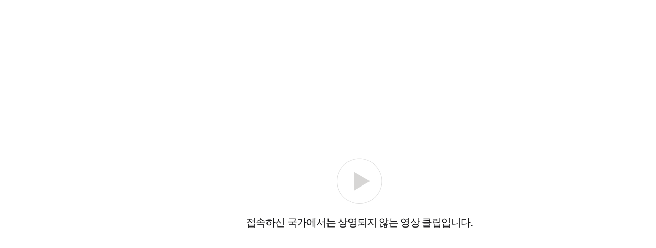

--- FILE ---
content_type: text/html; charset=UTF-8
request_url: https://voda.donga.com/play?cid=2924815&isAutoPlay=1&reco=0
body_size: 1927
content:
    <!DOCTYPE html>
    <html lang="ko">
    <head>
        <title>[온통서산에서 줍줍 ep.05] 바다로 간 사나이 KBS 공채 개그맨 심문규! 가로림만 보물찾기부터 꽃게잡이 체험까지&hellip;끊을 수 없는 서산 바다의 맛!! : VODA : 동아닷컴</title>
    <meta name="keywords" content="보다, VODA, 동아일보, 동아닷컴, news, donga.com, voda, ">
    <meta name="description" content="바다 갯벌 체험&rarr;육지 문화재 투어, 그 다음은?! 다시 바다다~~~ 웅도에서 다시 만난 MC 문규와 본투비 서산인 민성. 그런데, 새싹 시민 정은이 없다?! 콩구레츄레이션~콩구레츄레이션~ 500년 된 웅도 소나무 기운 받고 가더니 뱃속에 복덩이가 똭!!! (이장님 피셜 이게 소원 들어주는 나무여~ 아가 갖고 싶은 사람들이 소원 빌러 엄청나게 와)  뼈 때리는 팩폭으로 MC 문규 잡아주던 명은은 없지만, [온통서산에서 줍줍]은 여전히 즐겁다. 쿨워터향 물씬 풍기는 박정섭 선장님이 등장했기 때문...!! 그로 말할 것 같으면 가로림만 조력발전소 건설반대투쟁위원회 위원장을 지낸 인물로, 끝끝내 조력발전건설계획에서 천혜의 자연, 생태계의 보고, 세계 5대 갯벌 가로림만을 지켜낸 인물이다.  선 넘는 MC 문규를 칼차단하며 도착한 곳은 가로림만 바다 한가운데... 썰물 때만 모습을 드러내는 모래톱. 이곳에 오늘의 주인공이 산다는데?! (빨리 말해주세요.. 현기증난단 말이에요..) 이놈은 바로, 천연기념물 331호 점박이물범.">
    <meta name="writer" content='동아닷컴'>
    <meta name="referrer" content="no-referrer-when-downgrade">
    <meta name='robots' content='index,follow'/><meta name='googlebot' content='index,follow'/>
    <link rel="image_src" href="https://dimg.donga.com/egc/CDB/VODA/Article/K08/T9999-0052/61/41/c7/6b/6141c76b0cf2a0a0a0a.jpg" />
    <meta http-equiv='Content-Type' content='text/html; charset=utf-8'>
    <meta http-equiv="X-UA-Compatible" content="IE=edge">
    <meta charset="utf-8">
    <meta property="fb:app_id" content="678966198797210">
    <meta property="og:type" content="video">
    <meta property="og:site_name" content="voda.donga.com" />
    <meta property="og:title" content="[온통서산에서 줍줍 ep.05] 바다로 간 사나이 KBS 공채 개그맨 심문규! 가로림만 보물찾기부터 꽃게잡이 체험까지&hellip;끊을 수 없는 서산 바다의 맛!!"/>
    <meta property="og:image" content="https://dimg.donga.com/egc/CDB/VODA/Article/K08/T9999-0052/61/41/c7/6b/6141c76b0cf2a0a0a0a.jpg"/>
    <meta property="og:description" content="바다 갯벌 체험&rarr;육지 문화재 투어, 그 다음은?! 다시 바다다~~~ 웅도에서 다시 만난 MC 문규와 본투비 서산인 민성. 그런데, 새싹 시민 정은이 없다?! 콩구레츄레이션~콩구레츄레이션~ 500년 된 웅도 소나무 기운 받고 가더니 뱃속에 복덩이가 똭!!! (이장님 피셜 이게 소원 들어주는 나무여~ 아가 갖고 싶은 사람들이 소원 빌러 엄청나게 와)  뼈 때리는 팩폭으로 MC 문규 잡아주던 명은은 없지만, [온통서산에서 줍줍]은 여전히 즐겁다. 쿨워터향 물씬 풍기는 박정섭 선장님이 등장했기 때문...!! 그로 말할 것 같으면 가로림만 조력발전소 건설반대투쟁위원회 위원장을 지낸 인물로, 끝끝내 조력발전건설계획에서 천혜의 자연, 생태계의 보고, 세계 5대 갯벌 가로림만을 지켜낸 인물이다.  선 넘는 MC 문규를 칼차단하며 도착한 곳은 가로림만 바다 한가운데... 썰물 때만 모습을 드러내는 모래톱. 이곳에 오늘의 주인공이 산다는데?! (빨리 말해주세요.. 현기증난단 말이에요..) 이놈은 바로, 천연기념물 331호 점박이물범.">
    <meta property="og:url" content="https://voda.donga.com/3/all/39/2924815/1">
    <meta name="twitter:card" content="summary" />
    <meta name="twitter:image:src" content="https://dimg.donga.com/egc/CDB/VODA/Article/K08/T9999-0052/61/41/c7/6b/6141c76b0cf2a0a0a0a.jpg" />
    <meta name="twitter:site" content="@dongamedia" />
    <meta name="twitter:url" content="https://voda.donga.com/3/all/39/2924815/1" />
    <meta name="twitter:description" content="바다 갯벌 체험&rarr;육지 문화재 투어, 그 다음은?! 다시 바다다~~~ 웅도에서 다시 만난 MC 문규와 본투비 서산인 민성. 그런데, 새싹 시민 정은이 없다?! 콩구레츄레이션~콩구레츄레이션~ 500년 된 웅도 소나무 기운 받고 가더니 뱃속에 복덩이가 똭!!! (이장님 피셜 이게 소원 들어주는 나무여~ 아가 갖고 싶은 사람들이 소원 빌러 엄청나게 와)  뼈 때리는 팩폭으로 MC 문규 잡아주던 명은은 없지만, [온통서산에서 줍줍]은 여전히 즐겁다. 쿨워터향 물씬 풍기는 박정섭 선장님이 등장했기 때문...!! 그로 말할 것 같으면 가로림만 조력발전소 건설반대투쟁위원회 위원장을 지낸 인물로, 끝끝내 조력발전건설계획에서 천혜의 자연, 생태계의 보고, 세계 5대 갯벌 가로림만을 지켜낸 인물이다.  선 넘는 MC 문규를 칼차단하며 도착한 곳은 가로림만 바다 한가운데... 썰물 때만 모습을 드러내는 모래톱. 이곳에 오늘의 주인공이 산다는데?! (빨리 말해주세요.. 현기증난단 말이에요..) 이놈은 바로, 천연기념물 331호 점박이물범." />
    <meta name="twitter:title" content="[온통서산에서 줍줍 ep.05] 바다로 간 사나이 KBS 공채 개그맨 심문규! 가로림만 보물찾기부터 꽃게잡이 체험까지&hellip;끊을 수 없는 서산 바다의 맛!!" />
    <script type="text/javascript" src="https://image.donga.com/donga/js.v.1.0/jquery-latest.js"></script>
    <link href="https://image.donga.com/donga/player/css/player_common.css" rel="stylesheet" type="text/css" />
    </head>
    <body oncontextmenu='return false' onselectstart='return false' ondragstart='return false' >
        <div class="adult_info">
            <div class="info_box">
                <span class="icon_player"></span>
                <span class="txt">접속하신 국가에서는 상영되지 않는 영상 클립입니다.</span>
            </div>
        </div>
    </body>
    </html><script>var _GCD = '50'; </script><script src='https://dimg.donga.com/acecounter/acecounter_V70.20130719.js'></script><script>_PL(_rl);</script>